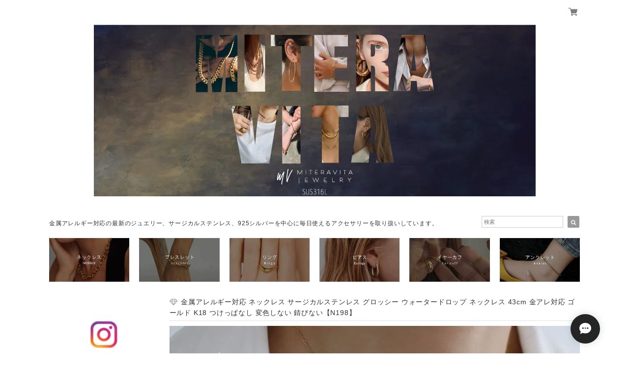

--- FILE ---
content_type: text/html; charset=UTF-8
request_url: https://www.miteravita.com/items/70671131/reviews?format=user&score=&page=1
body_size: 3031
content:
				<li class="review01__listChild">
			<figure class="review01__itemInfo">
				<a href="/items/39882188" class="review01__imgWrap">
					<img src="https://baseec-img-mng.akamaized.net/images/item/origin/8e9d31350cbd2778f61a4ecb49b4c878.jpg?imformat=generic&q=90&im=Resize,width=146,type=normal" alt="金属アレルギー対応 ピンキー リング 1号 2号 3号 4号 5号 6号 サージカルステンレス 指輪 0.8mm 1粒ジルコニア 細リング 【R7】" class="review01__img">
				</a>
				<figcaption class="review01__item">
					<i class="review01__iconImg ico--good"></i>
					<p class="review01__itemName">金属アレルギー対応 ピンキー リング 1号 2号 3号 4号 5号 6号 サージカルステンレス 指輪 0.8mm 1粒ジルコニア 細リング 【R7】</p>
										<p class="review01__itemVariation">ゴールド：3号</p>
										<time datetime="2026-01-17" class="review01__date">2026/01/17</time>
				</figcaption>
			</figure><!-- /.review01__itemInfo -->
						<p class="review01__comment">丁寧な素敵な梱包💓
指輪も可愛い😍
他の指もここに決まり‼︎

キーワード🔑
MVPR</p>
								</li>
				<li class="review01__listChild">
			<figure class="review01__itemInfo">
				<a href="/items/95797522" class="review01__imgWrap">
					<img src="https://baseec-img-mng.akamaized.net/images/item/origin/fc958e817af66470767b64c0d1b0c981.jpg?imformat=generic&q=90&im=Resize,width=146,type=normal" alt="金属アレルギー対応 ネックレス サージカルステンレス スクエアジルコニアペンダント ネックレス 42cm つけっぱなし ネックレス【N300】" class="review01__img">
				</a>
				<figcaption class="review01__item">
					<i class="review01__iconImg ico--good"></i>
					<p class="review01__itemName">金属アレルギー対応 ネックレス サージカルステンレス スクエアジルコニアペンダント ネックレス 42cm つけっぱなし ネックレス【N300】</p>
										<p class="review01__itemVariation">シルバー</p>
										<time datetime="2026-01-15" class="review01__date">2026/01/15</time>
				</figcaption>
			</figure><!-- /.review01__itemInfo -->
						<p class="review01__comment">思ったよりトップが軽くてチェーンくるくるしてしまうけどビジュは良き</p>
								</li>
				<li class="review01__listChild">
			<figure class="review01__itemInfo">
				<a href="/items/69318451" class="review01__imgWrap">
					<img src="https://baseec-img-mng.akamaized.net/images/item/origin/a7ec1797e1070d6d74e8016af69615ae.jpg?imformat=generic&q=90&im=Resize,width=146,type=normal" alt="金属アレルギー対応 リング サージカルステンレス リング シンプル リング 9-18号 指輪 シンプルリング ブラックライン メンズ レディース ペアリング【R82】" class="review01__img">
				</a>
				<figcaption class="review01__item">
					<i class="review01__iconImg ico--good"></i>
					<p class="review01__itemName">金属アレルギー対応 リング サージカルステンレス リング シンプル リング 9-18号 指輪 シンプルリング ブラックライン メンズ レディース ペアリング【R82】</p>
										<p class="review01__itemVariation">14号</p>
										<time datetime="2026-01-14" class="review01__date">2026/01/14</time>
				</figcaption>
			</figure><!-- /.review01__itemInfo -->
						<p class="review01__comment">とても可愛いので気に入ってます！毎日つけてます！
アレルギーもなくとても嬉しいです！
MVPR</p>
								</li>
				<li class="review01__listChild">
			<figure class="review01__itemInfo">
				<a href="/items/124937763" class="review01__imgWrap">
					<img src="https://baseec-img-mng.akamaized.net/images/item/origin/7c0755276a858f35f5b9e8e3cc050315.jpg?imformat=generic&q=90&im=Resize,width=146,type=normal" alt="【 シルバーカラー 】金属アレルギー対応 ネックレス サージカルステンレス イニシャル ネックレス 37-45cm【N326】" class="review01__img">
				</a>
				<figcaption class="review01__item">
					<i class="review01__iconImg ico--good"></i>
					<p class="review01__itemName">【 シルバーカラー 】金属アレルギー対応 ネックレス サージカルステンレス イニシャル ネックレス 37-45cm【N326】</p>
										<p class="review01__itemVariation">E</p>
										<time datetime="2026-01-14" class="review01__date">2026/01/14</time>
				</figcaption>
			</figure><!-- /.review01__itemInfo -->
						<p class="review01__comment">とても可愛くて気に入りました。発送も早くて良かったです。MVPH</p>
								</li>
				<li class="review01__listChild">
			<figure class="review01__itemInfo">
				<a href="/items/62760703" class="review01__imgWrap">
					<img src="https://baseec-img-mng.akamaized.net/images/item/origin/609fc9130860e5b1cd507cd54a2567b9.jpg?imformat=generic&q=90&im=Resize,width=146,type=normal" alt="サージカルステンレス リング 1mm 細 リング シンプルデザイン ピンキーリング ペアリング 金属アレルギー対応 レディーズ メンズ【R91】" class="review01__img">
				</a>
				<figcaption class="review01__item">
					<i class="review01__iconImg ico--good"></i>
					<p class="review01__itemName">サージカルステンレス リング 1mm 細 リング シンプルデザイン ピンキーリング ペアリング 金属アレルギー対応 レディーズ メンズ【R91】</p>
										<p class="review01__itemVariation">ピンクゴールド：9号</p>
										<time datetime="2026-01-13" class="review01__date">2026/01/13</time>
				</figcaption>
			</figure><!-- /.review01__itemInfo -->
						<p class="review01__comment">注文してから手元に届くまでがとても早くて大満足です！商品もイメージ通りでした。大変気に入っています！</p>
								</li>
				<li class="review01__listChild">
			<figure class="review01__itemInfo">
				<a href="/items/62760703" class="review01__imgWrap">
					<img src="https://baseec-img-mng.akamaized.net/images/item/origin/609fc9130860e5b1cd507cd54a2567b9.jpg?imformat=generic&q=90&im=Resize,width=146,type=normal" alt="サージカルステンレス リング 1mm 細 リング シンプルデザイン ピンキーリング ペアリング 金属アレルギー対応 レディーズ メンズ【R91】" class="review01__img">
				</a>
				<figcaption class="review01__item">
					<i class="review01__iconImg ico--good"></i>
					<p class="review01__itemName">サージカルステンレス リング 1mm 細 リング シンプルデザイン ピンキーリング ペアリング 金属アレルギー対応 レディーズ メンズ【R91】</p>
										<p class="review01__itemVariation">ピンクゴールド：4号</p>
										<time datetime="2026-01-13" class="review01__date">2026/01/13</time>
				</figcaption>
			</figure><!-- /.review01__itemInfo -->
						<p class="review01__comment">注文してから手元に届くまでがとても早くて大満足です！商品もイメージ通りでした。大変気に入っています！</p>
								</li>
				<li class="review01__listChild">
			<figure class="review01__itemInfo">
				<a href="/items/95418301" class="review01__imgWrap">
					<img src="https://baseec-img-mng.akamaized.net/images/item/origin/99b00846d356e9eac95327eac606aca4.jpg?imformat=generic&q=90&im=Resize,width=146,type=normal" alt="金属アレルギー対応 ネックレス サージカルステンレス タイガーアイビーンズペンダントネックレス つけっぱなし ネックレス【N305】" class="review01__img">
				</a>
				<figcaption class="review01__item">
					<i class="review01__iconImg ico--good"></i>
					<p class="review01__itemName">金属アレルギー対応 ネックレス サージカルステンレス タイガーアイビーンズペンダントネックレス つけっぱなし ネックレス【N305】</p>
										<time datetime="2026-01-12" class="review01__date">2026/01/12</time>
				</figcaption>
			</figure><!-- /.review01__itemInfo -->
						<p class="review01__comment">可愛いく、とても気に入りました！</p>
								</li>
				<li class="review01__listChild">
			<figure class="review01__itemInfo">
				<a href="/items/46878043" class="review01__imgWrap">
					<img src="https://baseec-img-mng.akamaized.net/images/item/origin/03c2a0299af3c0e6f4d9bcfe4bd9bdf9.jpg?imformat=generic&q=90&im=Resize,width=146,type=normal" alt="金属アレルギー対応 サージカルステンレス ピアス 両耳用 ジルコニアチェーン アシンメトリーピアス 14Kコーティング つけっぱなし 変色しない  【P21】" class="review01__img">
				</a>
				<figcaption class="review01__item">
					<i class="review01__iconImg ico--good"></i>
					<p class="review01__itemName">金属アレルギー対応 サージカルステンレス ピアス 両耳用 ジルコニアチェーン アシンメトリーピアス 14Kコーティング つけっぱなし 変色しない  【P21】</p>
										<p class="review01__itemVariation">ゴールド</p>
										<time datetime="2026-01-07" class="review01__date">2026/01/07</time>
				</figcaption>
			</figure><!-- /.review01__itemInfo -->
								</li>
				<li class="review01__listChild">
			<figure class="review01__itemInfo">
				<a href="/items/123287846" class="review01__imgWrap">
					<img src="https://baseec-img-mng.akamaized.net/images/item/origin/45b3ab89b4e64dd9363d837b2851f8dc.jpg?imformat=generic&q=90&im=Resize,width=146,type=normal" alt="金属アレルギー対応 ピアス スターリング  925 シルバー ピアス 両耳用 ジルコニア ロンブス ティアドロップ スタッズピアス 【P225】" class="review01__img">
				</a>
				<figcaption class="review01__item">
					<i class="review01__iconImg ico--good"></i>
					<p class="review01__itemName">金属アレルギー対応 ピアス スターリング  925 シルバー ピアス 両耳用 ジルコニア ロンブス ティアドロップ スタッズピアス 【P225】</p>
										<p class="review01__itemVariation">ゴールド</p>
										<time datetime="2026-01-07" class="review01__date">2026/01/07</time>
				</figcaption>
			</figure><!-- /.review01__itemInfo -->
								</li>
				<li class="review01__listChild">
			<figure class="review01__itemInfo">
				<a href="/items/77674948" class="review01__imgWrap">
					<img src="https://baseec-img-mng.akamaized.net/images/item/origin/db2d96cb9de9591149e430e2c970be6f.jpg?imformat=generic&q=90&im=Resize,width=146,type=normal" alt="MV ジュエリー ギフトボックス サービス ミテラヴィータ miteravita プレゼント 【宅配便発送】" class="review01__img">
				</a>
				<figcaption class="review01__item">
					<i class="review01__iconImg ico--good"></i>
					<p class="review01__itemName">MV ジュエリー ギフトボックス サービス ミテラヴィータ miteravita プレゼント 【宅配便発送】</p>
										<p class="review01__itemVariation">ブラウン</p>
										<time datetime="2026-01-07" class="review01__date">2026/01/07</time>
				</figcaption>
			</figure><!-- /.review01__itemInfo -->
								</li>
				<li class="review01__listChild">
			<figure class="review01__itemInfo">
				<a href="/items/119658532" class="review01__imgWrap">
					<img src="https://baseec-img-mng.akamaized.net/images/item/origin/63653baeb1d9bc7b1a329f377f11aebb.jpg?imformat=generic&q=90&im=Resize,width=146,type=normal" alt="モアサナイト レディース ブレスレット ダイヤモンド 金属アレルギー スターリング 925 シルバー バー ペーパークリップ チェーン 16cm+3cm  ブレスレット つけっぱなし ニッケルフリー 華奢 軽量 デザイン miteravita ミテラヴィータ【B158】" class="review01__img">
				</a>
				<figcaption class="review01__item">
					<i class="review01__iconImg ico--good"></i>
					<p class="review01__itemName">モアサナイト レディース ブレスレット ダイヤモンド 金属アレルギー スターリング 925 シルバー バー ペーパークリップ チェーン 16cm+3cm  ブレスレット つけっぱなし ニッケルフリー 華奢 軽量 デザイン miteravita ミテラヴィータ【B158】</p>
										<time datetime="2026-01-07" class="review01__date">2026/01/07</time>
				</figcaption>
			</figure><!-- /.review01__itemInfo -->
								</li>
				<li class="review01__listChild">
			<figure class="review01__itemInfo">
				<a href="/items/94338309" class="review01__imgWrap">
					<img src="https://baseec-img-mng.akamaized.net/images/item/origin/b1dfd12e20bb241a14171a8d11735f50.jpg?imformat=generic&q=90&im=Resize,width=146,type=normal" alt="モアサナイト ネックレス 0.02ct 金属アレルギー対応 K18 ロジウムコーティング 925シルバー パヴェ モアサナイトネックレス レディース アクセサリー【n298】" class="review01__img">
				</a>
				<figcaption class="review01__item">
					<i class="review01__iconImg ico--good"></i>
					<p class="review01__itemName">モアサナイト ネックレス 0.02ct 金属アレルギー対応 K18 ロジウムコーティング 925シルバー パヴェ モアサナイトネックレス レディース アクセサリー【n298】</p>
										<p class="review01__itemVariation">ゴールド （長さ2か所調整40cm・45cm）</p>
										<time datetime="2026-01-07" class="review01__date">2026/01/07</time>
				</figcaption>
			</figure><!-- /.review01__itemInfo -->
								</li>
				<li class="review01__listChild">
			<figure class="review01__itemInfo">
				<a href="/items/41984705" class="review01__imgWrap">
					<img src="https://baseec-img-mng.akamaized.net/images/item/origin/6b6093badb07c193126a0feafec99e30.jpg?imformat=generic&q=90&im=Resize,width=146,type=normal" alt="サージカルステンレス リング 指輪 金属アレルギー対応 ニューモラスジルコニア リング 【R10】" class="review01__img">
				</a>
				<figcaption class="review01__item">
					<i class="review01__iconImg ico--good"></i>
					<p class="review01__itemName">サージカルステンレス リング 指輪 金属アレルギー対応 ニューモラスジルコニア リング 【R10】</p>
										<p class="review01__itemVariation">16号：ピンクゴールド</p>
										<time datetime="2026-01-06" class="review01__date">2026/01/06</time>
				</figcaption>
			</figure><!-- /.review01__itemInfo -->
						<p class="review01__comment">指輪が大好きなのですが、人差し指に付けたい物が中々見つからず、やっと出会えた商品です。
思った通りの素敵なデザインで毎日付けたいです！
お店の方の真心がこもった丁寧な梱包で、開けた瞬間に気分が上がりました。ありがとうございました。
MVPR</p>
								</li>
				<li class="review01__listChild">
			<figure class="review01__itemInfo">
				<a href="/items/70608577" class="review01__imgWrap">
					<img src="https://baseec-img-mng.akamaized.net/images/item/origin/af7347fa506f97c9480c5e9deb594645.jpg?imformat=generic&q=90&im=Resize,width=146,type=normal" alt="金属アレルギー対応 ネックレス シルバー 925 ジルコニア 蹄鉄 ホースシュー あずきチェーン ネックレス 42cm【N195】" class="review01__img">
				</a>
				<figcaption class="review01__item">
					<i class="review01__iconImg ico--good"></i>
					<p class="review01__itemName">金属アレルギー対応 ネックレス シルバー 925 ジルコニア 蹄鉄 ホースシュー あずきチェーン ネックレス 42cm【N195】</p>
										<p class="review01__itemVariation">ピンクゴールド</p>
										<time datetime="2026-01-06" class="review01__date">2026/01/06</time>
				</figcaption>
			</figure><!-- /.review01__itemInfo -->
						<p class="review01__comment">シンプルな服装が多いので、何か物足りない感がありこれを注文しました。シンプルなのに存在感があり、とても満足しています。
他のネックレスとの重ね付けも楽しみつつ、今年の一軍として活躍してもらいます！
MVPH</p>
								</li>
				<li class="review01__listChild">
			<figure class="review01__itemInfo">
				<a href="/items/70521899" class="review01__imgWrap">
					<img src="https://baseec-img-mng.akamaized.net/images/item/origin/6d830582af5fd004e12f7f189f22c97f.jpg?imformat=generic&q=90&im=Resize,width=146,type=normal" alt="金属アレルギー対応 ネックレス サージカルステンレス  打刻サークル 9ミリ デザイン ネックレス 38cm ネックレス 金アレ対応 ゴールド K14 つけっぱなし 変色しない 錆びない【N194】" class="review01__img">
				</a>
				<figcaption class="review01__item">
					<i class="review01__iconImg ico--good"></i>
					<p class="review01__itemName">金属アレルギー対応 ネックレス サージカルステンレス  打刻サークル 9ミリ デザイン ネックレス 38cm ネックレス 金アレ対応 ゴールド K14 つけっぱなし 変色しない 錆びない【N194】</p>
										<p class="review01__itemVariation">ピンクゴールド</p>
										<time datetime="2026-01-06" class="review01__date">2026/01/06</time>
				</figcaption>
			</figure><!-- /.review01__itemInfo -->
						<p class="review01__comment">丁寧な梱包で商品への愛情を感じました。
金属アレルギーがあるので、ネックレスは不安でしたが着け心地が良く、デザインも写真の通り本当に素敵です。
寂しかった首周りを華やかにすることができて嬉しいです！
MVPH</p>
								</li>
				<li class="review01__listChild">
			<figure class="review01__itemInfo">
				<a href="/items/39450826" class="review01__imgWrap">
					<img src="https://baseec-img-mng.akamaized.net/images/item/origin/fe437492019925e648dcb58c2daa720b.jpg?imformat=generic&q=90&im=Resize,width=146,type=normal" alt="金属アレルギー対応 ネックレス サージカルステンレス  ダブルオープンサークル ネックレス 42cm【N14】" class="review01__img">
				</a>
				<figcaption class="review01__item">
					<i class="review01__iconImg ico--good"></i>
					<p class="review01__itemName">金属アレルギー対応 ネックレス サージカルステンレス  ダブルオープンサークル ネックレス 42cm【N14】</p>
										<p class="review01__itemVariation">ピンクゴールド</p>
										<time datetime="2025-12-29" class="review01__date">2025/12/29</time>
				</figcaption>
			</figure><!-- /.review01__itemInfo -->
						<p class="review01__comment">可愛くて発送も早く気に入りました。
他にも欲しいデザインがあるので、
また購入したいです。</p>
								</li>
				<li class="review01__listChild">
			<figure class="review01__itemInfo">
				<a href="/items/43789674" class="review01__imgWrap">
					<img src="https://baseec-img-mng.akamaized.net/images/item/origin/22d099a33e466e655c39b3bb5183e591.jpg?imformat=generic&q=90&im=Resize,width=146,type=normal" alt="金属アレルギー対応リング 925 シルバー リング 指輪 ジルコニア 2連デザインオープンリング 最小7号-9号 金属アレルギー対応 スターリングシルバー  【R29】" class="review01__img">
				</a>
				<figcaption class="review01__item">
					<i class="review01__iconImg ico--good"></i>
					<p class="review01__itemName">金属アレルギー対応リング 925 シルバー リング 指輪 ジルコニア 2連デザインオープンリング 最小7号-9号 金属アレルギー対応 スターリングシルバー  【R29】</p>
										<p class="review01__itemVariation">ピンクゴールド</p>
										<time datetime="2025-12-29" class="review01__date">2025/12/29</time>
				</figcaption>
			</figure><!-- /.review01__itemInfo -->
						<p class="review01__comment">フリーサイズは初めてだったので不安でしたが、
入りました。
違うデザインも気になります。

MVPR</p>
								</li>
				<li class="review01__listChild">
			<figure class="review01__itemInfo">
				<a href="/items/70867837" class="review01__imgWrap">
					<img src="https://baseec-img-mng.akamaized.net/images/item/origin/9fed9a3dade1ede14e5e68dad1556ffd.jpg?imformat=generic&q=90&im=Resize,width=146,type=normal" alt="金属アレルギー対応 リング サージカルステンレス  指輪 幾何学 ハート デザイン リング 12号 14号 16号【R123】" class="review01__img">
				</a>
				<figcaption class="review01__item">
					<i class="review01__iconImg ico--good"></i>
					<p class="review01__itemName">金属アレルギー対応 リング サージカルステンレス  指輪 幾何学 ハート デザイン リング 12号 14号 16号【R123】</p>
										<p class="review01__itemVariation">12号</p>
										<time datetime="2025-12-28" class="review01__date">2025/12/28</time>
				</figcaption>
			</figure><!-- /.review01__itemInfo -->
						<p class="review01__comment">MVPH希望

丁寧な梱包と磨きまでいれていただき
ありがとうございます😭

可愛くて常につけます。</p>
								</li>
				<li class="review01__listChild">
			<figure class="review01__itemInfo">
				<a href="/items/47911303" class="review01__imgWrap">
					<img src="https://baseec-img-mng.akamaized.net/images/item/origin/bf3c3686cadd1166d9c31067a9ed55e6.jpg?imformat=generic&q=90&im=Resize,width=146,type=normal" alt="金属アレルギー対応 ネックレス サージカルステンレス ネックレス ラブ ハート ペンダント ネックレス 38cm 42cm【N89】" class="review01__img">
				</a>
				<figcaption class="review01__item">
					<i class="review01__iconImg ico--good"></i>
					<p class="review01__itemName">金属アレルギー対応 ネックレス サージカルステンレス ネックレス ラブ ハート ペンダント ネックレス 38cm 42cm【N89】</p>
										<p class="review01__itemVariation">38cm:シルバー</p>
										<time datetime="2025-12-26" class="review01__date">2025/12/26</time>
				</figcaption>
			</figure><!-- /.review01__itemInfo -->
						<p class="review01__comment">一目惚れして色違い買って良かった♡発送も早くて良かったです^_^</p>
								</li>
				<li class="review01__listChild">
			<figure class="review01__itemInfo">
				<a href="/items/47911303" class="review01__imgWrap">
					<img src="https://baseec-img-mng.akamaized.net/images/item/origin/bf3c3686cadd1166d9c31067a9ed55e6.jpg?imformat=generic&q=90&im=Resize,width=146,type=normal" alt="金属アレルギー対応 ネックレス サージカルステンレス ネックレス ラブ ハート ペンダント ネックレス 38cm 42cm【N89】" class="review01__img">
				</a>
				<figcaption class="review01__item">
					<i class="review01__iconImg ico--good"></i>
					<p class="review01__itemName">金属アレルギー対応 ネックレス サージカルステンレス ネックレス ラブ ハート ペンダント ネックレス 38cm 42cm【N89】</p>
										<p class="review01__itemVariation">38cm:ゴールド</p>
										<time datetime="2025-12-26" class="review01__date">2025/12/26</time>
				</figcaption>
			</figure><!-- /.review01__itemInfo -->
						<p class="review01__comment">写真以上に可愛くて気に入りました♡発送もとても早くてありがとうございました^_^</p>
								</li>
		